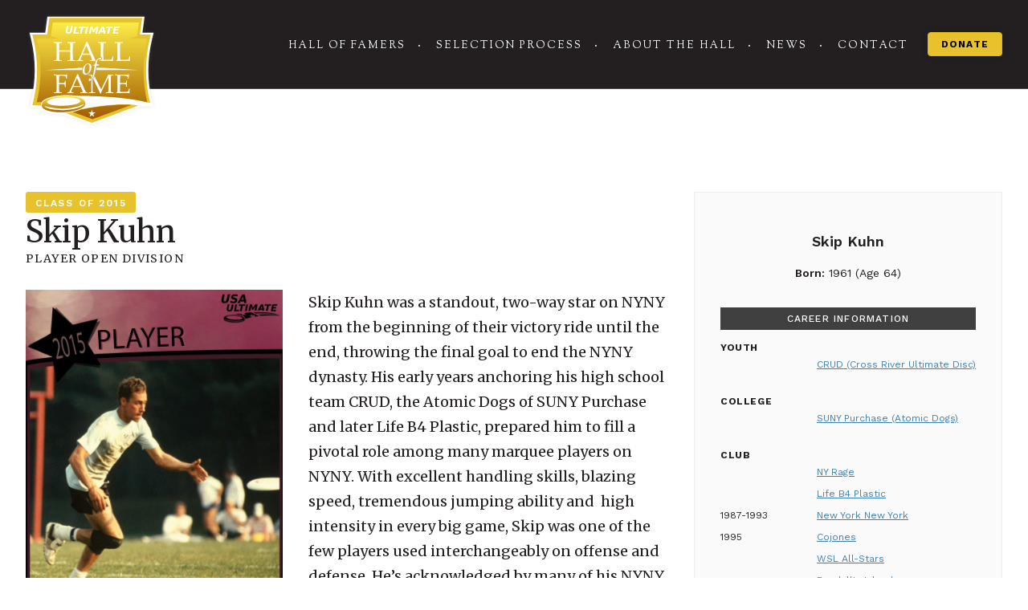

--- FILE ---
content_type: text/html; charset=UTF-8
request_url: https://ultimatehall.org/members/skip-kuhn/
body_size: 9616
content:
<!DOCTYPE html>
<html lang="en-US">
<head>
	<meta charset="UTF-8">
	<meta name="viewport" content="width=device-width, initial-scale=1">
	<link rel="profile" href="https://gmpg.org/xfn/11">
	
	<title>Skip Kuhn &#8211; Ultimate Hall of Fame</title>
<meta name='robots' content='max-image-preview:large' />
<link rel="alternate" title="oEmbed (JSON)" type="application/json+oembed" href="https://ultimatehall.org/wp-json/oembed/1.0/embed?url=https%3A%2F%2Fultimatehall.org%2Fmembers%2Fskip-kuhn%2F" />
<link rel="alternate" title="oEmbed (XML)" type="text/xml+oembed" href="https://ultimatehall.org/wp-json/oembed/1.0/embed?url=https%3A%2F%2Fultimatehall.org%2Fmembers%2Fskip-kuhn%2F&#038;format=xml" />
<style id='wp-img-auto-sizes-contain-inline-css' type='text/css'>
img:is([sizes=auto i],[sizes^="auto," i]){contain-intrinsic-size:3000px 1500px}
/*# sourceURL=wp-img-auto-sizes-contain-inline-css */
</style>
<style id='wp-block-library-inline-css' type='text/css'>
:root{--wp-block-synced-color:#7a00df;--wp-block-synced-color--rgb:122,0,223;--wp-bound-block-color:var(--wp-block-synced-color);--wp-editor-canvas-background:#ddd;--wp-admin-theme-color:#007cba;--wp-admin-theme-color--rgb:0,124,186;--wp-admin-theme-color-darker-10:#006ba1;--wp-admin-theme-color-darker-10--rgb:0,107,160.5;--wp-admin-theme-color-darker-20:#005a87;--wp-admin-theme-color-darker-20--rgb:0,90,135;--wp-admin-border-width-focus:2px}@media (min-resolution:192dpi){:root{--wp-admin-border-width-focus:1.5px}}.wp-element-button{cursor:pointer}:root .has-very-light-gray-background-color{background-color:#eee}:root .has-very-dark-gray-background-color{background-color:#313131}:root .has-very-light-gray-color{color:#eee}:root .has-very-dark-gray-color{color:#313131}:root .has-vivid-green-cyan-to-vivid-cyan-blue-gradient-background{background:linear-gradient(135deg,#00d084,#0693e3)}:root .has-purple-crush-gradient-background{background:linear-gradient(135deg,#34e2e4,#4721fb 50%,#ab1dfe)}:root .has-hazy-dawn-gradient-background{background:linear-gradient(135deg,#faaca8,#dad0ec)}:root .has-subdued-olive-gradient-background{background:linear-gradient(135deg,#fafae1,#67a671)}:root .has-atomic-cream-gradient-background{background:linear-gradient(135deg,#fdd79a,#004a59)}:root .has-nightshade-gradient-background{background:linear-gradient(135deg,#330968,#31cdcf)}:root .has-midnight-gradient-background{background:linear-gradient(135deg,#020381,#2874fc)}:root{--wp--preset--font-size--normal:16px;--wp--preset--font-size--huge:42px}.has-regular-font-size{font-size:1em}.has-larger-font-size{font-size:2.625em}.has-normal-font-size{font-size:var(--wp--preset--font-size--normal)}.has-huge-font-size{font-size:var(--wp--preset--font-size--huge)}.has-text-align-center{text-align:center}.has-text-align-left{text-align:left}.has-text-align-right{text-align:right}.has-fit-text{white-space:nowrap!important}#end-resizable-editor-section{display:none}.aligncenter{clear:both}.items-justified-left{justify-content:flex-start}.items-justified-center{justify-content:center}.items-justified-right{justify-content:flex-end}.items-justified-space-between{justify-content:space-between}.screen-reader-text{border:0;clip-path:inset(50%);height:1px;margin:-1px;overflow:hidden;padding:0;position:absolute;width:1px;word-wrap:normal!important}.screen-reader-text:focus{background-color:#ddd;clip-path:none;color:#444;display:block;font-size:1em;height:auto;left:5px;line-height:normal;padding:15px 23px 14px;text-decoration:none;top:5px;width:auto;z-index:100000}html :where(.has-border-color){border-style:solid}html :where([style*=border-top-color]){border-top-style:solid}html :where([style*=border-right-color]){border-right-style:solid}html :where([style*=border-bottom-color]){border-bottom-style:solid}html :where([style*=border-left-color]){border-left-style:solid}html :where([style*=border-width]){border-style:solid}html :where([style*=border-top-width]){border-top-style:solid}html :where([style*=border-right-width]){border-right-style:solid}html :where([style*=border-bottom-width]){border-bottom-style:solid}html :where([style*=border-left-width]){border-left-style:solid}html :where(img[class*=wp-image-]){height:auto;max-width:100%}:where(figure){margin:0 0 1em}html :where(.is-position-sticky){--wp-admin--admin-bar--position-offset:var(--wp-admin--admin-bar--height,0px)}@media screen and (max-width:600px){html :where(.is-position-sticky){--wp-admin--admin-bar--position-offset:0px}}

/*# sourceURL=wp-block-library-inline-css */
</style><style id='global-styles-inline-css' type='text/css'>
:root{--wp--preset--aspect-ratio--square: 1;--wp--preset--aspect-ratio--4-3: 4/3;--wp--preset--aspect-ratio--3-4: 3/4;--wp--preset--aspect-ratio--3-2: 3/2;--wp--preset--aspect-ratio--2-3: 2/3;--wp--preset--aspect-ratio--16-9: 16/9;--wp--preset--aspect-ratio--9-16: 9/16;--wp--preset--color--black: #000000;--wp--preset--color--cyan-bluish-gray: #abb8c3;--wp--preset--color--white: #ffffff;--wp--preset--color--pale-pink: #f78da7;--wp--preset--color--vivid-red: #cf2e2e;--wp--preset--color--luminous-vivid-orange: #ff6900;--wp--preset--color--luminous-vivid-amber: #fcb900;--wp--preset--color--light-green-cyan: #7bdcb5;--wp--preset--color--vivid-green-cyan: #00d084;--wp--preset--color--pale-cyan-blue: #8ed1fc;--wp--preset--color--vivid-cyan-blue: #0693e3;--wp--preset--color--vivid-purple: #9b51e0;--wp--preset--gradient--vivid-cyan-blue-to-vivid-purple: linear-gradient(135deg,rgb(6,147,227) 0%,rgb(155,81,224) 100%);--wp--preset--gradient--light-green-cyan-to-vivid-green-cyan: linear-gradient(135deg,rgb(122,220,180) 0%,rgb(0,208,130) 100%);--wp--preset--gradient--luminous-vivid-amber-to-luminous-vivid-orange: linear-gradient(135deg,rgb(252,185,0) 0%,rgb(255,105,0) 100%);--wp--preset--gradient--luminous-vivid-orange-to-vivid-red: linear-gradient(135deg,rgb(255,105,0) 0%,rgb(207,46,46) 100%);--wp--preset--gradient--very-light-gray-to-cyan-bluish-gray: linear-gradient(135deg,rgb(238,238,238) 0%,rgb(169,184,195) 100%);--wp--preset--gradient--cool-to-warm-spectrum: linear-gradient(135deg,rgb(74,234,220) 0%,rgb(151,120,209) 20%,rgb(207,42,186) 40%,rgb(238,44,130) 60%,rgb(251,105,98) 80%,rgb(254,248,76) 100%);--wp--preset--gradient--blush-light-purple: linear-gradient(135deg,rgb(255,206,236) 0%,rgb(152,150,240) 100%);--wp--preset--gradient--blush-bordeaux: linear-gradient(135deg,rgb(254,205,165) 0%,rgb(254,45,45) 50%,rgb(107,0,62) 100%);--wp--preset--gradient--luminous-dusk: linear-gradient(135deg,rgb(255,203,112) 0%,rgb(199,81,192) 50%,rgb(65,88,208) 100%);--wp--preset--gradient--pale-ocean: linear-gradient(135deg,rgb(255,245,203) 0%,rgb(182,227,212) 50%,rgb(51,167,181) 100%);--wp--preset--gradient--electric-grass: linear-gradient(135deg,rgb(202,248,128) 0%,rgb(113,206,126) 100%);--wp--preset--gradient--midnight: linear-gradient(135deg,rgb(2,3,129) 0%,rgb(40,116,252) 100%);--wp--preset--font-size--small: 13px;--wp--preset--font-size--medium: 20px;--wp--preset--font-size--large: 36px;--wp--preset--font-size--x-large: 42px;--wp--preset--spacing--20: 0.44rem;--wp--preset--spacing--30: 0.67rem;--wp--preset--spacing--40: 1rem;--wp--preset--spacing--50: 1.5rem;--wp--preset--spacing--60: 2.25rem;--wp--preset--spacing--70: 3.38rem;--wp--preset--spacing--80: 5.06rem;--wp--preset--shadow--natural: 6px 6px 9px rgba(0, 0, 0, 0.2);--wp--preset--shadow--deep: 12px 12px 50px rgba(0, 0, 0, 0.4);--wp--preset--shadow--sharp: 6px 6px 0px rgba(0, 0, 0, 0.2);--wp--preset--shadow--outlined: 6px 6px 0px -3px rgb(255, 255, 255), 6px 6px rgb(0, 0, 0);--wp--preset--shadow--crisp: 6px 6px 0px rgb(0, 0, 0);}:where(.is-layout-flex){gap: 0.5em;}:where(.is-layout-grid){gap: 0.5em;}body .is-layout-flex{display: flex;}.is-layout-flex{flex-wrap: wrap;align-items: center;}.is-layout-flex > :is(*, div){margin: 0;}body .is-layout-grid{display: grid;}.is-layout-grid > :is(*, div){margin: 0;}:where(.wp-block-columns.is-layout-flex){gap: 2em;}:where(.wp-block-columns.is-layout-grid){gap: 2em;}:where(.wp-block-post-template.is-layout-flex){gap: 1.25em;}:where(.wp-block-post-template.is-layout-grid){gap: 1.25em;}.has-black-color{color: var(--wp--preset--color--black) !important;}.has-cyan-bluish-gray-color{color: var(--wp--preset--color--cyan-bluish-gray) !important;}.has-white-color{color: var(--wp--preset--color--white) !important;}.has-pale-pink-color{color: var(--wp--preset--color--pale-pink) !important;}.has-vivid-red-color{color: var(--wp--preset--color--vivid-red) !important;}.has-luminous-vivid-orange-color{color: var(--wp--preset--color--luminous-vivid-orange) !important;}.has-luminous-vivid-amber-color{color: var(--wp--preset--color--luminous-vivid-amber) !important;}.has-light-green-cyan-color{color: var(--wp--preset--color--light-green-cyan) !important;}.has-vivid-green-cyan-color{color: var(--wp--preset--color--vivid-green-cyan) !important;}.has-pale-cyan-blue-color{color: var(--wp--preset--color--pale-cyan-blue) !important;}.has-vivid-cyan-blue-color{color: var(--wp--preset--color--vivid-cyan-blue) !important;}.has-vivid-purple-color{color: var(--wp--preset--color--vivid-purple) !important;}.has-black-background-color{background-color: var(--wp--preset--color--black) !important;}.has-cyan-bluish-gray-background-color{background-color: var(--wp--preset--color--cyan-bluish-gray) !important;}.has-white-background-color{background-color: var(--wp--preset--color--white) !important;}.has-pale-pink-background-color{background-color: var(--wp--preset--color--pale-pink) !important;}.has-vivid-red-background-color{background-color: var(--wp--preset--color--vivid-red) !important;}.has-luminous-vivid-orange-background-color{background-color: var(--wp--preset--color--luminous-vivid-orange) !important;}.has-luminous-vivid-amber-background-color{background-color: var(--wp--preset--color--luminous-vivid-amber) !important;}.has-light-green-cyan-background-color{background-color: var(--wp--preset--color--light-green-cyan) !important;}.has-vivid-green-cyan-background-color{background-color: var(--wp--preset--color--vivid-green-cyan) !important;}.has-pale-cyan-blue-background-color{background-color: var(--wp--preset--color--pale-cyan-blue) !important;}.has-vivid-cyan-blue-background-color{background-color: var(--wp--preset--color--vivid-cyan-blue) !important;}.has-vivid-purple-background-color{background-color: var(--wp--preset--color--vivid-purple) !important;}.has-black-border-color{border-color: var(--wp--preset--color--black) !important;}.has-cyan-bluish-gray-border-color{border-color: var(--wp--preset--color--cyan-bluish-gray) !important;}.has-white-border-color{border-color: var(--wp--preset--color--white) !important;}.has-pale-pink-border-color{border-color: var(--wp--preset--color--pale-pink) !important;}.has-vivid-red-border-color{border-color: var(--wp--preset--color--vivid-red) !important;}.has-luminous-vivid-orange-border-color{border-color: var(--wp--preset--color--luminous-vivid-orange) !important;}.has-luminous-vivid-amber-border-color{border-color: var(--wp--preset--color--luminous-vivid-amber) !important;}.has-light-green-cyan-border-color{border-color: var(--wp--preset--color--light-green-cyan) !important;}.has-vivid-green-cyan-border-color{border-color: var(--wp--preset--color--vivid-green-cyan) !important;}.has-pale-cyan-blue-border-color{border-color: var(--wp--preset--color--pale-cyan-blue) !important;}.has-vivid-cyan-blue-border-color{border-color: var(--wp--preset--color--vivid-cyan-blue) !important;}.has-vivid-purple-border-color{border-color: var(--wp--preset--color--vivid-purple) !important;}.has-vivid-cyan-blue-to-vivid-purple-gradient-background{background: var(--wp--preset--gradient--vivid-cyan-blue-to-vivid-purple) !important;}.has-light-green-cyan-to-vivid-green-cyan-gradient-background{background: var(--wp--preset--gradient--light-green-cyan-to-vivid-green-cyan) !important;}.has-luminous-vivid-amber-to-luminous-vivid-orange-gradient-background{background: var(--wp--preset--gradient--luminous-vivid-amber-to-luminous-vivid-orange) !important;}.has-luminous-vivid-orange-to-vivid-red-gradient-background{background: var(--wp--preset--gradient--luminous-vivid-orange-to-vivid-red) !important;}.has-very-light-gray-to-cyan-bluish-gray-gradient-background{background: var(--wp--preset--gradient--very-light-gray-to-cyan-bluish-gray) !important;}.has-cool-to-warm-spectrum-gradient-background{background: var(--wp--preset--gradient--cool-to-warm-spectrum) !important;}.has-blush-light-purple-gradient-background{background: var(--wp--preset--gradient--blush-light-purple) !important;}.has-blush-bordeaux-gradient-background{background: var(--wp--preset--gradient--blush-bordeaux) !important;}.has-luminous-dusk-gradient-background{background: var(--wp--preset--gradient--luminous-dusk) !important;}.has-pale-ocean-gradient-background{background: var(--wp--preset--gradient--pale-ocean) !important;}.has-electric-grass-gradient-background{background: var(--wp--preset--gradient--electric-grass) !important;}.has-midnight-gradient-background{background: var(--wp--preset--gradient--midnight) !important;}.has-small-font-size{font-size: var(--wp--preset--font-size--small) !important;}.has-medium-font-size{font-size: var(--wp--preset--font-size--medium) !important;}.has-large-font-size{font-size: var(--wp--preset--font-size--large) !important;}.has-x-large-font-size{font-size: var(--wp--preset--font-size--x-large) !important;}
/*# sourceURL=global-styles-inline-css */
</style>

<style id='classic-theme-styles-inline-css' type='text/css'>
/*! This file is auto-generated */
.wp-block-button__link{color:#fff;background-color:#32373c;border-radius:9999px;box-shadow:none;text-decoration:none;padding:calc(.667em + 2px) calc(1.333em + 2px);font-size:1.125em}.wp-block-file__button{background:#32373c;color:#fff;text-decoration:none}
/*# sourceURL=/wp-includes/css/classic-themes.min.css */
</style>
<link rel='stylesheet' id='style-css' href='https://ultimatehall.org/wp-content/themes/ultimate-hall/style.css?ver=1765326820' type='text/css' media='all' />
<script type="text/javascript" src="https://code.jquery.com/jquery-3.4.1.min.js?ver=6.9" id="jquery.3.4.1-js"></script>
<script type="text/javascript" id="jquery.3.4.1-js-after">
/* <![CDATA[ */
var jQuery = $.noConflict(true);
//# sourceURL=jquery.3.4.1-js-after
/* ]]> */
</script>
<link rel="canonical" href="https://ultimatehall.org/members/skip-kuhn/" />
<link rel='shortlink' href='https://ultimatehall.org/?p=1004' />
</head>

<body class="wp-singular member-template-default single single-member postid-1004 wp-theme-ultimate-hall">

<div id="page" class="site">
	
	<header class="site-header grid">
		<div class="logo">
    <a href="https://ultimatehall.org/"><img src="https://ultimatehall.org/wp-content/uploads/2021/05/hof-logo.svg" alt="" /></a>
</div>
		<div class="hamburger">
    <a href="#" class="js-nav-trigger">
        <div class="patty"></div>
    </a>
</div>
		<nav class="site-nav">
    <div class="link mobile-only">
        <a href="https://ultimatehall.org/">Home</a>
    </div>

            
                            <div class="link desktop ">

                    <a href="/members/" target="_self">Hall of Famers</a>
            </div>

                                        
        
            
                            <div class="link desktop ">

                    <a href="https://ultimatehall.org/selection-process/" target="_self">Selection Process</a>
            </div>

                                        
        
            
                            <div class="link desktop ">

                    <a href="https://ultimatehall.org/about-the-hall/" target="_self">About the Hall</a>
            </div>

                                        
        
            
                            <div class="link desktop ">

                    <a href="https://ultimatehall.org/news/" target="_self">News</a>
            </div>

                                        
        
            
                            <div class="link desktop ">

                    <a href="https://ultimatehall.org/contact/" target="_self">Contact</a>
            </div>

                                        
        
            
                            <div class="link desktop button">

                    <div class="cta">
                        <a class="btn btn__nav" href="https://www.paypal.com/us/fundraiser/charity/3996709" target="_blank">Donate</a>
                    </div>
            </div>

                                        
        
    </nav>	</header>

	<main class="site-content">
    <section class="profile grid">
        
<section class="profile-header">
    <div class="class">
        <h2 class="class__title">Class of 2015</h2>
    </div>

    <div class="name">
        <h1 class="name__title">Skip Kuhn</h1>
    </div>

    <div class="meta">
                    <span class="meta__type">Player</span>
        
                    <span class="meta__division">Open Division</span>
                
    </div>
</section>        
        
    <section class="vitals">
        
<div class="header">
    
    <div class="name">
        <h2>Skip Kuhn</h2>
    </div>

    
                        <div class="birthdate vital">
                <p><strong>Born:</strong> 1961 (Age 64)</p>
            </div>
            </div>
        
    <div class="career-information vitals-section">
        <div class="vitals-header">
            <h3>Career Information</h3>
        </div>


                    <div class="youth division">
                <div class="division-header">
                    <h4>Youth</h4>
                </div>

                                    
                    <div class="entry">
    <div class="year">
        <span></span>
    </div>

    <div class="team">
        <a href="https://ultimatehall.org/team/crud-cross-river-ultimate-disc/">CRUD (Cross River Ultimate Disc)</a>
    </div>
</div>                            </div>
        
                    <div class="college division">
                <div class="division-header">
                    <h4>College</h4>
                </div>

                                    
                    <div class="entry">
    <div class="year">
        <span></span>
    </div>

    <div class="team">
        <a href="https://ultimatehall.org/team/suny-purchase/">SUNY Purchase (Atomic Dogs)</a>
    </div>
</div>                            </div>
        
                    <div class="club division">
                <div class="division-header">
                    <h4>Club</h4>
                </div>

                                    
                    <div class="entry">
    <div class="year">
        <span></span>
    </div>

    <div class="team">
        <a href="https://ultimatehall.org/team/ny-rage/">NY Rage</a>
    </div>
</div>                                    
                    <div class="entry">
    <div class="year">
        <span></span>
    </div>

    <div class="team">
        <a href="https://ultimatehall.org/team/life-b4-plastic/">Life B4 Plastic</a>
    </div>
</div>                                    
                    <div class="entry">
    <div class="year">
        <span>1987-1993</span>
    </div>

    <div class="team">
        <a href="https://ultimatehall.org/team/new-york/">New York New York</a>
    </div>
</div>                                    
                    <div class="entry">
    <div class="year">
        <span>1995</span>
    </div>

    <div class="team">
        <a href="https://ultimatehall.org/team/cojones/">Cojones</a>
    </div>
</div>                                    
                    <div class="entry">
    <div class="year">
        <span></span>
    </div>

    <div class="team">
        <a href="https://ultimatehall.org/team/wsl-all-stars/">WSL All-Stars</a>
    </div>
</div>                                    
                    <div class="entry">
    <div class="year">
        <span></span>
    </div>

    <div class="team">
        <a href="https://ultimatehall.org/team/randalls-island/">Randall's Island</a>
    </div>
</div>                                    
                    <div class="entry">
    <div class="year">
        <span>1997</span>
    </div>

    <div class="team">
        <a href="https://ultimatehall.org/team/wudi/">WUDI</a>
    </div>
</div>                            </div>
        
                    <div class="masters division">
                <div class="division-header">
                    <h4>Masters</h4>
                </div>

                                    
                    <div class="entry">
    <div class="year">
        <span>1998-1999</span>
    </div>

    <div class="team">
        <a href="https://ultimatehall.org/team/cigar/">Cigar</a>
    </div>
</div>                            </div>
        
                    <div class="grandmasters division">
                <div class="division-header">
                    <h4>Grandmasters</h4>
                </div>

                                    
                    <div class="entry">
    <div class="year">
        <span>2009</span>
    </div>

    <div class="team">
        <a href="https://ultimatehall.org/team/ct-gods-of-ulti/">CT Gods of Ulti</a>
    </div>
</div>                                    
                    <div class="entry">
    <div class="year">
        <span>2015</span>
    </div>

    <div class="team">
        <a href="https://ultimatehall.org/team/moscow-state/">Moscow State</a>
    </div>
</div>                            </div>
        
        
                    <div class="national-team division">
                <div class="division-header">
                    <h4>National Team</h4>
                </div>

                                    
                                            <div class="entry">
                            <div class="year">
                                <span>1988</span>
                            </div>

                            <div class="team">
                                <a href="https://ultimatehall.org/team/new-york/">New York New York</a>
                                <span class="tournament"><a href="https://ultimatehall.org/tournaments/1988-wugc/">1988 WUGC</a></span>
                            </div>
                        </div>
                                    
                                            <div class="entry">
                            <div class="year">
                                <span>1990</span>
                            </div>

                            <div class="team">
                                <a href="https://ultimatehall.org/team/new-york/">New York New York</a>
                                <span class="tournament"><a href="https://ultimatehall.org/tournaments/1990-wugc/">1990 WUGC</a></span>
                            </div>
                        </div>
                                    
                                            <div class="entry">
                            <div class="year">
                                <span>1994</span>
                            </div>

                            <div class="team">
                                <a href="https://ultimatehall.org/team/new-york/">New York New York</a>
                                <span class="tournament"><a href="https://ultimatehall.org/tournaments/1994-wugc/">1994 WUGC</a></span>
                            </div>
                        </div>
                            </div>
        
            </div>


        
    <div class="us-championships vitals-section">
        <div class="vitals-header">
            <h3>U.S. National Championships</h3>
        </div>

        
                    <div class="championships club first">
                <p>5x U.S. Club Champion (1987, 1989, 1990, 1991, 1993)</p>
            </div>
        
                    <div class="championships masters first">
                <p>1x U.S. Masters Champion (1998)</p>
            </div>
        
        
        
        
        
        
        
            </div>


        
    <div class="world-championships vitals-section">
        <div class="vitals-header">
            <h3>World Championships</h3>
        </div>

                    <div class="championships worlds first">
                <p>6x World Champion (1988, 1990, 1991, 1993, 1994, 1999)</p>
            </div>
        
            </div>


        
            </section>


        
<section class="biography">

    <div class="copy p1">
                    <div class="player-card">
                <img width="1500" height="2100" src="https://ultimatehall.org/wp-content/uploads/2021/04/HallofFameCards_SkipKuhn.jpg" class="attachment-full size-full" alt="" decoding="async" fetchpriority="high" srcset="https://ultimatehall.org/wp-content/uploads/2021/04/HallofFameCards_SkipKuhn.jpg 1500w, https://ultimatehall.org/wp-content/uploads/2021/04/HallofFameCards_SkipKuhn-571x800.jpg 571w, https://ultimatehall.org/wp-content/uploads/2021/04/HallofFameCards_SkipKuhn-857x1200.jpg 857w, https://ultimatehall.org/wp-content/uploads/2021/04/HallofFameCards_SkipKuhn-768x1075.jpg 768w, https://ultimatehall.org/wp-content/uploads/2021/04/HallofFameCards_SkipKuhn-1097x1536.jpg 1097w, https://ultimatehall.org/wp-content/uploads/2021/04/HallofFameCards_SkipKuhn-1463x2048.jpg 1463w" sizes="(max-width: 1500px) 100vw, 1500px" />            </div>
        
        <p>Skip Kuhn was a standout, two-way star on NYNY from the beginning of their victory ride until the end, throwing the final goal to end the NYNY dynasty. His early years anchoring his high school team CRUD, the Atomic Dogs of SUNY Purchase and later Life B4 Plastic, prepared him to fill a pivotal role among many marquee players on NYNY. With excellent handling skills, blazing speed, tremendous jumping ability and  high intensity in every big game, Skip was one of the few players used interchangeably on offense and defense. He&#8217;s acknowledged by many of his NYNY teammates as the best all-around player on New York’s star-studded roster. One example was the pivotal role Skip played executing NYNY’s pull play. Often the opposing players would know and communicate that Skip was going to be the first cut to begin the play, and still he would get open. Uncharacteristically for a guy his size, he played deep in the zone, relying on timing and athleticism. Skip ran circles around defenders on offense and was a menace to great offensive players while playing defense. Not usually loud or boisterous, he brought focus and consistency to NY throughout his career, rarely missing a practice. Skip was a formidable competitor; he&#8217;s widely respected by his peers and teammates as an athlete who thrived for years at the very top of the game. A lifetime member of the UPA/USAU, Skip continues to play summer league and compete in the grandmasters and great grandmasters divisions, and he also coaches at The Bronx High School of Science.</p>
    </div>

            <section class="contributions-and-service">
            <div class="section-header">
                <h3 class="small">Contributions & Service</h3>
            </div>

            <ul>
                                
                    <li>
                        <span class="year">1990:</span>                        <span class="description">Coach: SUNY Purchase Atomic Dogs</span>
                    </li>

                                
                    <li>
                        <span class="year">2011-Present:</span>                        <span class="description">Coach: Bronx Science</span>
                    </li>

                                
                    <li>
                                                <span class="description">Co-founded Turkey Bowl with Mike Daur</span>
                    </li>

                            </ul>
        </section>
    
        

</section>    </section>

    
    
    <section class="gallery grid">
        <div class="gallery__wrapper">
                            <div class="photo">
                    <a class="photo__link" href="https://ultimatehall.org/wp-content/uploads/2021/04/SKuhn-1989Nationals-Dan-Hyslop.jpg" data-fslightbox="Skip Kuhn">
                        <div class="photo__thumbnail">
                            <img width="960" height="658" src="https://ultimatehall.org/wp-content/uploads/2021/04/SKuhn-1989Nationals-Dan-Hyslop.jpg" class="attachment-large size-large" alt="" decoding="async" srcset="https://ultimatehall.org/wp-content/uploads/2021/04/SKuhn-1989Nationals-Dan-Hyslop.jpg 960w, https://ultimatehall.org/wp-content/uploads/2021/04/SKuhn-1989Nationals-Dan-Hyslop-800x548.jpg 800w, https://ultimatehall.org/wp-content/uploads/2021/04/SKuhn-1989Nationals-Dan-Hyslop-768x526.jpg 768w" sizes="(max-width: 960px) 100vw, 960px" />                        </div>
                    </a>
                </div>                
                            <div class="photo">
                    <a class="photo__link" href="https://ultimatehall.org/wp-content/uploads/2021/04/SKuhn-1992-scaled.jpg" data-fslightbox="Skip Kuhn">
                        <div class="photo__thumbnail">
                            <img width="1200" height="797" src="https://ultimatehall.org/wp-content/uploads/2021/04/SKuhn-1992-1200x797.jpg" class="attachment-large size-large" alt="" decoding="async" srcset="https://ultimatehall.org/wp-content/uploads/2021/04/SKuhn-1992-1200x797.jpg 1200w, https://ultimatehall.org/wp-content/uploads/2021/04/SKuhn-1992-800x532.jpg 800w, https://ultimatehall.org/wp-content/uploads/2021/04/SKuhn-1992-768x510.jpg 768w, https://ultimatehall.org/wp-content/uploads/2021/04/SKuhn-1992-1536x1021.jpg 1536w, https://ultimatehall.org/wp-content/uploads/2021/04/SKuhn-1992-2048x1361.jpg 2048w" sizes="(max-width: 1200px) 100vw, 1200px" />                        </div>
                    </a>
                </div>                
                            <div class="photo">
                    <a class="photo__link" href="https://ultimatehall.org/wp-content/uploads/2021/04/Skuhn-DC.jpg" data-fslightbox="Skip Kuhn">
                        <div class="photo__thumbnail">
                            <img width="900" height="1200" src="https://ultimatehall.org/wp-content/uploads/2021/04/Skuhn-DC-900x1200.jpg" class="attachment-large size-large" alt="" decoding="async" srcset="https://ultimatehall.org/wp-content/uploads/2021/04/Skuhn-DC-900x1200.jpg 900w, https://ultimatehall.org/wp-content/uploads/2021/04/Skuhn-DC-600x800.jpg 600w, https://ultimatehall.org/wp-content/uploads/2021/04/Skuhn-DC-768x1024.jpg 768w, https://ultimatehall.org/wp-content/uploads/2021/04/Skuhn-DC-1152x1536.jpg 1152w, https://ultimatehall.org/wp-content/uploads/2021/04/Skuhn-DC.jpg 1536w" sizes="(max-width: 900px) 100vw, 900px" />                        </div>
                    </a>
                </div>                
                            <div class="photo">
                    <a class="photo__link" href="https://ultimatehall.org/wp-content/uploads/2021/04/SKuhn-1989-Chuck-Figur-scaled.jpg" data-fslightbox="Skip Kuhn">
                        <div class="photo__thumbnail">
                            <img width="1200" height="803" src="https://ultimatehall.org/wp-content/uploads/2021/04/SKuhn-1989-Chuck-Figur-1200x803.jpg" class="attachment-large size-large" alt="" decoding="async" srcset="https://ultimatehall.org/wp-content/uploads/2021/04/SKuhn-1989-Chuck-Figur-1200x803.jpg 1200w, https://ultimatehall.org/wp-content/uploads/2021/04/SKuhn-1989-Chuck-Figur-800x535.jpg 800w, https://ultimatehall.org/wp-content/uploads/2021/04/SKuhn-1989-Chuck-Figur-768x514.jpg 768w, https://ultimatehall.org/wp-content/uploads/2021/04/SKuhn-1989-Chuck-Figur-1536x1027.jpg 1536w, https://ultimatehall.org/wp-content/uploads/2021/04/SKuhn-1989-Chuck-Figur-2048x1370.jpg 2048w" sizes="(max-width: 1200px) 100vw, 1200px" />                        </div>
                    </a>
                </div>                
                            <div class="photo">
                    <a class="photo__link" href="https://ultimatehall.org/wp-content/uploads/2021/04/Skuhn-marking-1989Nats-Hyslop.jpg" data-fslightbox="Skip Kuhn">
                        <div class="photo__thumbnail">
                            <img width="960" height="655" src="https://ultimatehall.org/wp-content/uploads/2021/04/Skuhn-marking-1989Nats-Hyslop.jpg" class="attachment-large size-large" alt="" decoding="async" srcset="https://ultimatehall.org/wp-content/uploads/2021/04/Skuhn-marking-1989Nats-Hyslop.jpg 960w, https://ultimatehall.org/wp-content/uploads/2021/04/Skuhn-marking-1989Nats-Hyslop-800x546.jpg 800w, https://ultimatehall.org/wp-content/uploads/2021/04/Skuhn-marking-1989Nats-Hyslop-768x524.jpg 768w" sizes="(max-width: 960px) 100vw, 960px" />                        </div>
                    </a>
                </div>                
                            <div class="photo">
                    <a class="photo__link" href="https://ultimatehall.org/wp-content/uploads/2021/04/Skip-Kuhn-by-Karl-Cook-1990-Club-Natls-scaled.jpg" data-fslightbox="Skip Kuhn">
                        <div class="photo__thumbnail">
                            <img width="1200" height="689" src="https://ultimatehall.org/wp-content/uploads/2021/04/Skip-Kuhn-by-Karl-Cook-1990-Club-Natls-1200x689.jpg" class="attachment-large size-large" alt="" decoding="async" srcset="https://ultimatehall.org/wp-content/uploads/2021/04/Skip-Kuhn-by-Karl-Cook-1990-Club-Natls-1200x689.jpg 1200w, https://ultimatehall.org/wp-content/uploads/2021/04/Skip-Kuhn-by-Karl-Cook-1990-Club-Natls-800x459.jpg 800w, https://ultimatehall.org/wp-content/uploads/2021/04/Skip-Kuhn-by-Karl-Cook-1990-Club-Natls-768x441.jpg 768w, https://ultimatehall.org/wp-content/uploads/2021/04/Skip-Kuhn-by-Karl-Cook-1990-Club-Natls-1536x881.jpg 1536w, https://ultimatehall.org/wp-content/uploads/2021/04/Skip-Kuhn-by-Karl-Cook-1990-Club-Natls-2048x1175.jpg 2048w" sizes="(max-width: 1200px) 100vw, 1200px" />                        </div>
                    </a>
                </div>                
                            <div class="photo">
                    <a class="photo__link" href="https://ultimatehall.org/wp-content/uploads/2021/04/3F202F5C-1FAE-4667-A562-FC7B77DF0721-scaled.jpeg" data-fslightbox="Skip Kuhn">
                        <div class="photo__thumbnail">
                            <img width="1200" height="946" src="https://ultimatehall.org/wp-content/uploads/2021/04/3F202F5C-1FAE-4667-A562-FC7B77DF0721-1200x946.jpeg" class="attachment-large size-large" alt="" decoding="async" srcset="https://ultimatehall.org/wp-content/uploads/2021/04/3F202F5C-1FAE-4667-A562-FC7B77DF0721-1200x946.jpeg 1200w, https://ultimatehall.org/wp-content/uploads/2021/04/3F202F5C-1FAE-4667-A562-FC7B77DF0721-800x630.jpeg 800w, https://ultimatehall.org/wp-content/uploads/2021/04/3F202F5C-1FAE-4667-A562-FC7B77DF0721-768x605.jpeg 768w, https://ultimatehall.org/wp-content/uploads/2021/04/3F202F5C-1FAE-4667-A562-FC7B77DF0721-1536x1210.jpeg 1536w, https://ultimatehall.org/wp-content/uploads/2021/04/3F202F5C-1FAE-4667-A562-FC7B77DF0721-2048x1614.jpeg 2048w" sizes="(max-width: 1200px) 100vw, 1200px" />                        </div>
                    </a>
                </div>                
                    </div>  
    </section>




    
    <section class="championship-tournaments grid sections-2">
        <div class="section-header align-center">
            <h3>Championship Tournaments</h3>
        </div>

        
    <div class="us-championships championships-table">
        <div class="table-header">
            <h4>U.S. National Championships</h4>
        </div>

        <table>
            <thead>
                <tr>
                    <th class="year">Year</th>
                    <th class="team">Team</th>
                    <th class="placement">Placement</th>
                </tr>
            </thead>
            <tbody>
                                                        <tr>
                        <td class="year"><a href="https://ultimatehall.org/tournaments/1987-upa-club-championships/">1987</a></td>
                        <td class="team">
                            <a href="https://ultimatehall.org/team/new-york/">New York New York</a>
                            <span class="division">Club Men</span></td>
                        <td class="placement">1st</td>
                    </tr>

                                                        <tr>
                        <td class="year"><a href="https://ultimatehall.org/tournaments/1988-upa-club-championships/">1988</a></td>
                        <td class="team">
                            <a href="https://ultimatehall.org/team/new-york/">New York New York</a>
                            <span class="division">Club Men</span></td>
                        <td class="placement">3rd</td>
                    </tr>

                                                        <tr>
                        <td class="year"><a href="https://ultimatehall.org/tournaments/1989-upa-club-championships/">1989</a></td>
                        <td class="team">
                            <a href="https://ultimatehall.org/team/new-york/">New York New York</a>
                            <span class="division">Club Men</span></td>
                        <td class="placement">1st</td>
                    </tr>

                                                        <tr>
                        <td class="year"><a href="https://ultimatehall.org/tournaments/1990-upa-club-championships/">1990</a></td>
                        <td class="team">
                            <a href="https://ultimatehall.org/team/new-york/">New York New York</a>
                            <span class="division">Club Men</span></td>
                        <td class="placement">1st</td>
                    </tr>

                                                        <tr>
                        <td class="year"><a href="https://ultimatehall.org/tournaments/1991-upa-club-championships/">1991</a></td>
                        <td class="team">
                            <a href="https://ultimatehall.org/team/new-york/">New York New York</a>
                            <span class="division">Club Men</span></td>
                        <td class="placement">1st</td>
                    </tr>

                                                        <tr>
                        <td class="year"><a href="https://ultimatehall.org/tournaments/1993-upa-club-championships/">1993</a></td>
                        <td class="team">
                            <a href="https://ultimatehall.org/team/new-york/">New York New York</a>
                            <span class="division">Club Men</span></td>
                        <td class="placement">1st</td>
                    </tr>

                                                        <tr>
                        <td class="year"><a href="https://ultimatehall.org/tournaments/1995-upa-club-championships/">1995</a></td>
                        <td class="team">
                            <a href="https://ultimatehall.org/team/cojones/">Cojones</a>
                            <span class="division">Club Men</span></td>
                        <td class="placement">3rd</td>
                    </tr>

                                                        <tr>
                        <td class="year"><a href="https://ultimatehall.org/tournaments/1997-upa-club-championships/">1997</a></td>
                        <td class="team">
                            <a href="https://ultimatehall.org/team/wudi/">WUDI</a>
                            <span class="division">Club Men</span></td>
                        <td class="placement">5th</td>
                    </tr>

                                                        <tr>
                        <td class="year"><a href="https://ultimatehall.org/tournaments/1998-usa-ultimate-masters-championships/">1998</a></td>
                        <td class="team">
                            <a href="https://ultimatehall.org/team/cigar/">Cigar</a>
                            <span class="division">Masters Men</span></td>
                        <td class="placement">1st</td>
                    </tr>

                                                        <tr>
                        <td class="year"><a href="https://ultimatehall.org/tournaments/1999-usa-ultimate-masters-championships/">1999</a></td>
                        <td class="team">
                            <a href="https://ultimatehall.org/team/cigar/">Cigar</a>
                            <span class="division">Masters Men</span></td>
                        <td class="placement">6th</td>
                    </tr>

                                                        <tr>
                        <td class="year"><a href="https://ultimatehall.org/tournaments/2009-usa-ultimate-masters-championship/">2009</a></td>
                        <td class="team">
                            <a href="https://ultimatehall.org/team/ct-gods-of-ulti/">CT Gods of Ulti</a>
                            <span class="division">Grandmasters Men</span></td>
                        <td class="placement">11th</td>
                    </tr>

                                                        <tr>
                        <td class="year"><a href="https://ultimatehall.org/tournaments/2015-usa-ultimate-masters-championships/">2015</a></td>
                        <td class="team">
                            <a href="https://ultimatehall.org/team/moscow-state/">Moscow State</a>
                            <span class="division">Grandmasters Men</span></td>
                        <td class="placement">11th</td>
                    </tr>

                            </tbody>
        </table>

    </div>


        
    <div class="world-championships championships-table">
        <div class="table-header">
            <h4>World Championships</h4>
        </div>

        <table>
            <thead>
                <tr>
                    <th class="year">Year</th>
                    <th class="tournament">Tournament</th>
                    <th class="team">Team</th>
                    <th class="placement">Placement</th>
                </tr>
            </thead>
            <tbody>
                                                        <tr>
                        <td class="year"><a href="https://ultimatehall.org/tournaments/1988-wugc/">1988</a></td>
                        <td class="tournament"><a href="https://ultimatehall.org/tournaments/1988-wugc/"> WUGC <span class="location">Leuven, Belgium</span></a></td>
                        <td class="team"><a href="https://ultimatehall.org/team/new-york/">New York New York</a> <span class="division">Club Men</span></td>
                        <td class="placement">1st</td>
                    </tr>

                                                        <tr>
                        <td class="year"><a href="https://ultimatehall.org/tournaments/1990-wugc/">1990</a></td>
                        <td class="tournament"><a href="https://ultimatehall.org/tournaments/1990-wugc/"> WUGC <span class="location">Oslo, Norway</span></a></td>
                        <td class="team"><a href="https://ultimatehall.org/team/new-york/">New York New York</a> <span class="division">Club Men</span></td>
                        <td class="placement">1st</td>
                    </tr>

                                                        <tr>
                        <td class="year"><a href="https://ultimatehall.org/tournaments/1991-wucc/">1991</a></td>
                        <td class="tournament"><a href="https://ultimatehall.org/tournaments/1991-wucc/"> WUCC <span class="location">Toronto, ON</span></a></td>
                        <td class="team"><a href="https://ultimatehall.org/team/new-york/">New York New York</a> <span class="division">Club Men</span></td>
                        <td class="placement">1st</td>
                    </tr>

                                                        <tr>
                        <td class="year"><a href="https://ultimatehall.org/tournaments/1993-wucc/">1993</a></td>
                        <td class="tournament"><a href="https://ultimatehall.org/tournaments/1993-wucc/"> WUCC <span class="location">Madison, Wisconsin</span></a></td>
                        <td class="team"><a href="https://ultimatehall.org/team/new-york/">New York New York</a> <span class="division">Club Men</span></td>
                        <td class="placement">1st</td>
                    </tr>

                                                        <tr>
                        <td class="year"><a href="https://ultimatehall.org/tournaments/1994-wugc/">1994</a></td>
                        <td class="tournament"><a href="https://ultimatehall.org/tournaments/1994-wugc/"> WUGC <span class="location">Colchester, UK</span></a></td>
                        <td class="team"><a href="https://ultimatehall.org/team/new-york/">New York New York</a> <span class="division">Club Men</span></td>
                        <td class="placement">1st</td>
                    </tr>

                                                        <tr>
                        <td class="year"><a href="https://ultimatehall.org/tournaments/1997-wucc/">1997</a></td>
                        <td class="tournament"><a href="https://ultimatehall.org/tournaments/1997-wucc/"> WUCC <span class="location">Vancouver, BC, Canada</span></a></td>
                        <td class="team"><a href="https://ultimatehall.org/team/randalls-island/">Randall's Island</a> <span class="division">Club Men</span></td>
                        <td class="placement">7th</td>
                    </tr>

                                                        <tr>
                        <td class="year"><a href="https://ultimatehall.org/tournaments/1999-wucc/">1999</a></td>
                        <td class="tournament"><a href="https://ultimatehall.org/tournaments/1999-wucc/"> WUCC <span class="location">St. Andrews, Scotland</span></a></td>
                        <td class="team"><a href="https://ultimatehall.org/team/cigar/">Cigar</a> <span class="division">Masters Men</span></td>
                        <td class="placement">1st</td>
                    </tr>

                            </tbody>
        </table>

    </div>

    </section>


    
    <section class="interview grid">
        <div class="section-header align-center">
            <h3>Interview</h3>
        </div>

        
            
                <div class="q-and-a">
                    <div class="question headline">
                        <h4>What position(s) (e.g., handler, deep cutter. middle middle) did you usually play?</h4>
                    </div>
                    <div class="answer copy p2">
                        <p>I was a handler mostly, yet I started my career with NYNY as a defender, and eventually switched to offense where I played all positions to keep the defense honest. I played deep in zone defense.</p>
                    </div>		
                </div>

            
        
            
                <div class="q-and-a">
                    <div class="question headline">
                        <h4>Describe your major accomplishments – both as a teammate and an individual player?</h4>
                    </div>
                    <div class="answer copy p2">
                        <p>A major accomplishment for me was earning the respect and confidence of my NYNY teammates. Another accomplishment was my involvement in executing the pull play, a significant part of of NYNY’s success. I would say an individual success was to have been able able to compete at the highest level for a long time with many different players and teams.</p>
<p>Memorable moments include:</p>
<p>1983 Middletown CT with the Greenwich Dukes vs B.A.D. My CRUD teammate Dave Coats got a block and the Duke players informed us &#8220;That was a block against Jim Herrick!&#8221;</p>
<p>1984 Brendan Byrne Arena Exhibition game at halftime of indoor soccer game with Van Halen’s &#8220;Jump&#8221;</p>
<p>1987 Fool’s Fest in Lawrence, Kansas. The Atomic Dogs defeat the Tunas while wearing thrift shop dresses. Amazing party, where else? A barn in a cornfield.</p>
<p>1987 Nationals Miami vs Windy City. After I threw a breakmark backhand for a goal, Karim Basta pounded my chest and said,&#8221;That’s what you need to do!&#8221; Then, later that night, when I finally madeit to the tournament party in the hotel, Eddie O’Malley said to me, &#8220;You’re a National Champion&#8221;. Those Windy City guys did have a lot of class!</p>
<p>1988 WUGG’s in Leuven, semifinals vs Sweden. We were losing when I dropped a pass in the goal. I was sick to my stomach but we pulled it out.</p>
<p>1992 Nationals in Sanford, Fla. I had practiced and played with the team but did not attend nationals. At work, I got pumped when I heard that Bob Deman had dominated in the finals.</p>
<p>1999 Masters Nationals pool play vs a California team. After twice successfully running a four-man pull play, Cliff from LA yelled, &#8220;Watch for the pull play watch for Skip&#8221; Then, Nevo launched a 50-yard forehand which I caughtat full speed, without breaking stride, in the back corner of the end zone.</p>
<p>2015 My brother Chris told an inquiring childhood friend I have been inducted into the Hall of Fame and Eric asks me to autograph a disc for his nephew Milo, a freshman at Connecticut College. I wrote the following statement: &#8220;Read it like a glove Milo and jump early.&#8221;</p>
                    </div>		
                </div>

            
        
            
                <div class="q-and-a">
                    <div class="question headline">
                        <h4>Why did you stand out among the elite players of your time? What was it that you did best, or were known for?</h4>
                    </div>
                    <div class="answer copy p2">
                        <p>I believe I was able to stand out because on defense I could cover anyone and, on offense, I always got open in the big games. I was committed to being in the best physical condition and was dedicated to improve my throwing skills. I was a dedicated practice player, which showed in my consistency on the field and my reliability in clutch moments.</p>
                    </div>		
                </div>

            
        
            
                <div class="q-and-a">
                    <div class="question headline">
                        <h4>What was your role with the best (or most overachieving) team that you played on?</h4>
                    </div>
                    <div class="answer copy p2">
                        <p>I thoroughly enjoyed being a &#8220;lunch-pail&#8221; role player on NYNY. My strong defense and subsequent &#8220;Kentucky O&#8221; provided more confidence from teammates, which then earned me a slot to the offense where I was the first cut for Weiss, then threw it to Crib or Ken, who then threw it to the othesr for goals.</p>
                    </div>		
                </div>

            
        
            
                <div class="q-and-a">
                    <div class="question headline">
                        <h4>What year was the peak of your career? If you continued playing after your peak years, how did your role change? In what year did you stop playing at the top competitive level?</h4>
                    </div>
                    <div class="answer copy p2">
                        <p>My peak year was 1993 Madison and then ‘94 Worlds. NYNY’s success in England, in typical come-from-behind fashion, without Pat King and Ken, was very gratifying for me. I continue to play competitively either in WUDI Summer League with the young college guys, or 2015 grand masters and great grandmasters East Hampton.</p>
                    </div>		
                </div>

            
        
            
                <div class="q-and-a">
                    <div class="question headline">
                        <h4>Why do you believe you are worthy of being inducted into the Ultimate Hall of Fame?</h4>
                    </div>
                    <div class="answer copy p2">
                        <p>I am honored to have been selected. I believe it is my high level of throwing skill, craftiness, reliability and longevity. I was able to perform and deliver in big moments throughout my career on a dominant team that raised the level of play in our sport.</p>
                    </div>		
                </div>

            
            </section>

    
    
    
            <section class="teammates grid">
                <div class="section-header align-center">
                    <h3>Skip's Teammates</h3>
                </div>

                <div class="member-grid">            
                                            
<div class="member">
    <div class="photo">
        <a href="https://ultimatehall.org/members/billy-rodriguez/">
            <div class="content">
                                    <img src="https://ultimatehall.org/wp-content/uploads/2021/04/BillyRodriguez_headshot.jpeg" alt="" />
                            </div>
        </a>
    </div>

    <div class="info">
        <div class="name">
            <h3><a href="https://ultimatehall.org/members/billy-rodriguez/">Billy Rodriguez</a></h3>
        </div>

                    <div class="meta">
                <h4>
                                            <span class="type">Player</span>                        
                    
                                            <span class="division">Open Division</span>
                                    
                </h4>
            </div>
            </div>
</div>                                            
<div class="member">
    <div class="photo">
        <a href="https://ultimatehall.org/members/pat-king/">
            <div class="content">
                                    <img src="https://ultimatehall.org/wp-content/uploads/2021/05/PK-Portrait-close-up-2-400x400.png" alt="" />
                            </div>
        </a>
    </div>

    <div class="info">
        <div class="name">
            <h3><a href="https://ultimatehall.org/members/pat-king/">Pat King</a></h3>
        </div>

                    <div class="meta">
                <h4>
                                            <span class="type">Player</span>                        
                    
                                            <span class="division">Open Division</span>
                                    
                </h4>
            </div>
            </div>
</div>                                            
<div class="member">
    <div class="photo">
        <a href="https://ultimatehall.org/members/walter-vanderschraaf/">
            <div class="content">
                                    <img src="https://ultimatehall.org/wp-content/uploads/2021/04/WalterVanderSchraaf_2019HoFCtoC-400x400.jpg" alt="" />
                            </div>
        </a>
    </div>

    <div class="info">
        <div class="name">
            <h3><a href="https://ultimatehall.org/members/walter-vanderschraaf/">Walter VanderSchraaf</a></h3>
        </div>

                    <div class="meta">
                <h4>
                                            <span class="type">Player</span>                        
                    
                                            <span class="division">Open Division</span>
                                    
                </h4>
            </div>
            </div>
</div>                                            
<div class="member">
    <div class="photo">
        <a href="https://ultimatehall.org/members/dennis-cribber-warsen/">
            <div class="content">
                                    <img src="https://ultimatehall.org/wp-content/uploads/2021/04/DennisWarsen_headshot.jpg" alt="" />
                            </div>
        </a>
    </div>

    <div class="info">
        <div class="name">
            <h3><a href="https://ultimatehall.org/members/dennis-cribber-warsen/">Dennis &#8220;Cribber&#8221; Warsen</a></h3>
        </div>

                    <div class="meta">
                <h4>
                                            <span class="type">Player</span>                        
                    
                                            <span class="division">Open Division</span>
                                    
                </h4>
            </div>
            </div>
</div>                                            
<div class="member">
    <div class="photo">
        <a href="https://ultimatehall.org/members/danny-weiss/">
            <div class="content">
                                    <img src="https://ultimatehall.org/wp-content/uploads/2021/04/DanWeiss_1.jpg" alt="" />
                            </div>
        </a>
    </div>

    <div class="info">
        <div class="name">
            <h3><a href="https://ultimatehall.org/members/danny-weiss/">Dan Weiss</a></h3>
        </div>

                    <div class="meta">
                <h4>
                                            <span class="type">Player</span>                        
                    
                                            <span class="division">Open Division</span>
                                    
                </h4>
            </div>
            </div>
</div>                                            
<div class="member">
    <div class="photo">
        <a href="https://ultimatehall.org/members/kenneth-dobyns/">
            <div class="content">
                                    <img src="https://ultimatehall.org/wp-content/uploads/2021/04/KennethDobyns_HoF_2011.png" alt="" />
                            </div>
        </a>
    </div>

    <div class="info">
        <div class="name">
            <h3><a href="https://ultimatehall.org/members/kenneth-dobyns/">Kenneth Dobyns</a></h3>
        </div>

                    <div class="meta">
                <h4>
                                            <span class="type">Player</span>                        
                    
                                            <span class="division">Open Division</span>
                                    
                </h4>
            </div>
            </div>
</div>                                            
<div class="member">
    <div class="photo">
        <a href="https://ultimatehall.org/members/bob-deman/">
            <div class="content">
                                    <img src="https://ultimatehall.org/wp-content/uploads/2021/04/2016-Bob-DeMan-HoF-400x400.jpeg" alt="" />
                            </div>
        </a>
    </div>

    <div class="info">
        <div class="name">
            <h3><a href="https://ultimatehall.org/members/bob-deman/">Bob DeMan</a></h3>
        </div>

                    <div class="meta">
                <h4>
                                            <span class="type">Player</span>                        
                    
                                            <span class="division">Open Division</span>
                                    
                </h4>
            </div>
            </div>
</div>                                            
<div class="member">
    <div class="photo">
        <a href="https://ultimatehall.org/members/dave-blau/">
            <div class="content">
                                    <img src="https://ultimatehall.org/wp-content/uploads/2021/03/DaveBlau_2018.jpg" alt="" />
                            </div>
        </a>
    </div>

    <div class="info">
        <div class="name">
            <h3><a href="https://ultimatehall.org/members/dave-blau/">Dave Blau</a></h3>
        </div>

                    <div class="meta">
                <h4>
                                            <span class="type">Player</span>                        
                    
                                            <span class="division">Open Division</span>
                                    
                </h4>
            </div>
            </div>
</div>                                            
<div class="member">
    <div class="photo">
        <a href="https://ultimatehall.org/members/robert-nob-rauch/">
            <div class="content">
                                    <img src="https://ultimatehall.org/wp-content/uploads/2021/03/Robert-Rauch-2012b-400x400.jpeg" alt="" />
                            </div>
        </a>
    </div>

    <div class="info">
        <div class="name">
            <h3><a href="https://ultimatehall.org/members/robert-nob-rauch/">Robert &#8220;Nob&#8221; Rauch</a></h3>
        </div>

                    <div class="meta">
                <h4>
                                            <span class="type">Contributor</span>                        
                    
                                    
                </h4>
            </div>
            </div>
</div>                                    </div>
            </section>

    

	</main> <!-- .site-content -->

	<footer class="site-footer grid">
		<div class="logo">
    <a href="https://ultimatehall.org/"><img src="https://ultimatehall.org/wp-content/uploads/2021/05/hof-logo.svg" alt="" /></a>
</div>		
		<nav class="footer-nav">
    
            
            <div class="link">
                <a href="/members/" target="_self">Hall of Famers</a>
            </div>
                        
        
            
            <div class="link">
                <a href="https://ultimatehall.org/selection-process/" target="_self">Selection Process</a>
            </div>
                        
        
            
            <div class="link">
                <a href="https://ultimatehall.org/about-the-hall/" target="_self">About the Hall</a>
            </div>
                        
        
            
            <div class="link">
                <a href="https://ultimatehall.org/news/" target="_self">News</a>
            </div>
                        
        
            
            <div class="link">
                <a href="https://ultimatehall.org/contact/" target="_self">Contact</a>
            </div>
                        
        
            
            <div class="link">
                <a href="https://www.paypal.com/us/fundraiser/charity/3996709" target="_blank">Donate</a>
            </div>
                        
        
    </nav>	</footer>

<script type="speculationrules">
{"prefetch":[{"source":"document","where":{"and":[{"href_matches":"/*"},{"not":{"href_matches":["/wp-*.php","/wp-admin/*","/wp-content/uploads/*","/wp-content/*","/wp-content/plugins/*","/wp-content/themes/ultimate-hall/*","/*\\?(.+)"]}},{"not":{"selector_matches":"a[rel~=\"nofollow\"]"}},{"not":{"selector_matches":".no-prefetch, .no-prefetch a"}}]},"eagerness":"conservative"}]}
</script>
<script type="text/javascript" src="https://ultimatehall.org/wp-content/themes/ultimate-hall/js/plugins.js?ver=1765326820" id="custom-plugins-js"></script>
<script type="text/javascript" src="https://ultimatehall.org/wp-content/themes/ultimate-hall/js/site.js?ver=1765326820" id="custom-site-js"></script>

</div> <!-- .site -->

</body>
</html>